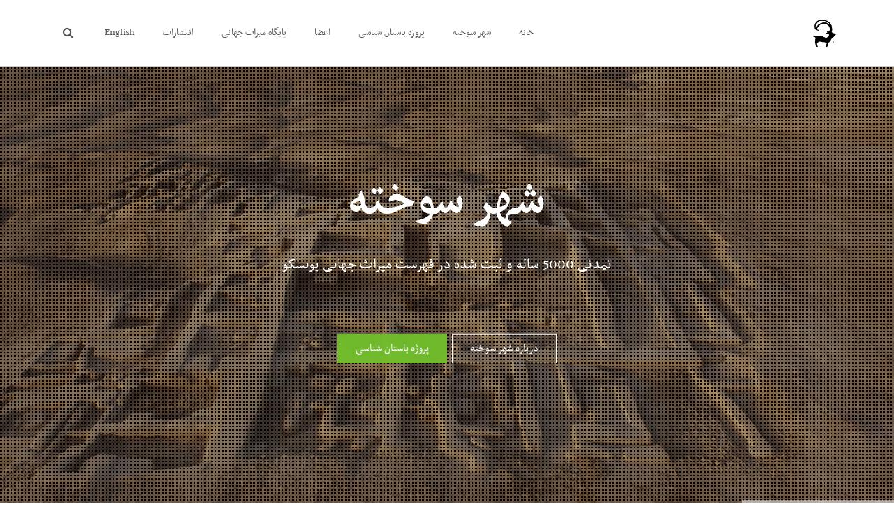

--- FILE ---
content_type: text/html; charset=utf-8
request_url: https://shahresokhta.ir/fa/
body_size: 9484
content:
<!DOCTYPE html>
<!--[if IE 8]>
<html lang="en" class="ie8"> <![endif]-->
<!--[if IE 9]>
<html lang="en" class="ie9"> <![endif]-->
<!--[if !IE]><!-->
<html lang="en"> <!--<![endif]-->
<head>
    <title>شهر سوخته</title>

     


    <!-- Meta -->
    <meta charset="utf-8">
    <meta name="viewport" content="width=device-width, initial-scale=1.0">
    <meta property="og:title" content="Shahr i Sokhta" />
    <meta property="og:type" content="atricle.research" />
    <meta property="og:url" content="http://shahresokhteh.com" />
    <meta property="og:image" content="http://shahresokhteh.com/pic/logo.png" />


    <meta name="description" content="Shahr i Sokhta شهر سوخته زابل   ">
    <meta name="author" content="http://bestdeveloper.ir">


    <!-- Favicon -->
    <link rel="shortcut icon" href="pic/logo.png?id=01">
    <base href="https://shahresokhta.ir/fa/">
    <!-- Web Fonts -->
 
    <!-- CSS Global Compulsory -->
    <link rel="stylesheet" href="../assets/plugins/bootstrap/css/bootstrap-rtl.min.css">
    <link rel="stylesheet" href="../assets/css/css-rtl/style-rtl.css">

    <!-- CSS Header and Footer -->
    <link rel="stylesheet" href="../assets/css/css-rtl/headers/header-v6-rtl.css">
    <link rel="stylesheet" href="../assets/css/css-rtl/footers/footer-v1-rtl.css">

    <!-- CSS Implementing Plugins -->
    <link rel="stylesheet" href="../assets/plugins/animate.css">
    <link rel="stylesheet" href="../assets/plugins/line-icons/line-icons.css">
    <link rel="stylesheet" href="../assets/plugins/font-awesome/css/font-awesome.min.css">
    <link rel="stylesheet" href="../assets/plugins/revolution-slider/rs-plugin/css/settings.css" type="text/css"
          media="screen">
    <!--[if lt IE 9]>
    <link rel="stylesheet" href="../assets/plugins/revolution-slider/rs-plugin/css/settings-ie8.css" type="text/css"
          media="screen"><![endif]-->

    <link rel="stylesheet" href="../assets/plugins/owl-carousel2/assets/owl.carousel.css">
    <!-- CSS Theme -->
    <link rel="stylesheet" href="../assets/css/css-rtl/theme-colors/default.css" id="style_color">
    <link rel="stylesheet" href="../assets/css/css-rtl/theme-skins/dark.css">
    <link rel="stylesheet" href="../assets/css/css-rtl/rtl.css">
    <link rel="stylesheet" href="../assets/css/faFont.css">


    <!-- CSS Customization -->
    <link rel="stylesheet" href="../assets/css/custom.css?id=v26">
</head>

<body class="header-fixed">
<div class="wrapper">
    <!--=== Header v6 ===-->
        <div class="header-v6 header-classic-white header-sticky header-border-bottom" style="border-bottom: 1px solid #ccc;">
        <!-- Navbar -->
        <div class="navbar mega-menu" role="navigation">
            <div class="container">
                <!-- Brand and toggle get grouped for better mobile display -->
                <div class="menu-container">
                    <button type="button" class="navbar-toggle" data-toggle="collapse"
                            data-target=".navbar-responsive-collapse">
                        <span class="sr-only">Toggle navigation</span>
                        <span class="icon-bar"></span>
                        <span class="icon-bar"></span>
                        <span class="icon-bar"></span>
                    </button>

                    <!-- Navbar Brand -->
                    <div class="navbar-brand">
                        <a href="Home">
                            <img class="shrink-logo" src="../pic/logo.png" alt="shahre sokhteh">
                        </a>
                    </div>
                    <!-- ENd Navbar Brand -->

                    <!-- Header Inner Right -->
                    <div class="header-inner-right">
                        <ul class="menu-icons-list">

                            <li class="menu-icons">
                                <i class="menu-icons-style search search-close search-btn fa fa-search"></i>

                                <div class="search-open">
                                    <input type="text" class="animated fadeIn form-control"
                                           placeholder="Start searching ...">
                                </div>
                            </li>
                        </ul>
                    </div>
                    <!-- End Header Inner Right -->
                </div>

                <!-- Collect the nav links, forms, and other content for toggling -->
                <div class="collapse navbar-collapse navbar-responsive-collapse">
                    <div class="menu-container">
                        <ul class="nav navbar-nav">

                             <li ><a href="Home" >خانه</a></li> <li  class="dropdown" ><a href="AboutUs"   class="dropdown-toggle" data-toggle="dropdown">شهر سوخته</a><ul class="dropdown-menu"> <li><a href="javascript:alert('coming soon');">نقشه شهر سوخته</a></li> <li><a href="Area">بخشهای شهر سوخته</a></li> <li><a href="Explain/12/Roads_to_Shahr_i_Sokhta">راه های شهر سوخته</a></li> <li><a href="Explain/13/Tourist_facilities">امکانات گردشگری</a></li> <li><a href="Explain/19/دانستنیهای_شهر_سوخته">دانستنیهای شهر سوخته</a></li> <li><a href="javascript:alert('بزودی');">تور مجازی</a></li></ul></li> <li  class="dropdown" ><a href="/Home#poa"   class="dropdown-toggle" data-toggle="dropdown">پروژه باستان شناسی</a><ul class="dropdown-menu"> <li><a href="Explain/2/">تاریخچه کاوش ها</a></li> <li><a href="Explain/4/">گروه های خارجی</a></li> <li><a href="Explain/3/">پروژه مطالعات میان رشته ای شهر سوخته</a></li></ul></li> <li  class="dropdown" ><a    class="dropdown-toggle" data-toggle="dropdown">اعضا</a><ul class="dropdown-menu"> <li><a href="IranianMembers">اعضای ایرانی</a></li> <li><a href="internationalMembers">اعضای خارجی</a></li></ul></li> <li  class="dropdown" ><a    class="dropdown-toggle" data-toggle="dropdown">پایگاه میراث جهانی</a><ul class="dropdown-menu"> <li><a href="Explain/14/Shahr_i_Sokhta_World_Heritage_Complex">تاریخچه تشکیل پایگاه</a></li> <li><a href="Explain/16/Management_structure">چهارچوب مدیریتی</a></li> <li><a href="Explain/15/Management_organization_goals">وظایف پایگاه</a></li> <li><a href="Explain/17/Director_of_Complex">مدیر مجتمع</a></li> <li><a href="Explain/18/Museum,_Laboratory_and_the_other_parts">موزه ، مجتمع و دیگر بخش ها</a></li></ul></li> <li ><a  >انتشارات</a></li> <li ><a href="../Home" >English</a></li>

                        </ul>
                    </div>
                </div>
                <!--/navbar-collapse-->
            </div>
        </div>
        <!-- End Navbar -->
    </div>
        <!--=== End Header v6 ===-->

    <!--=== Slider ===-->
    <div class="tp-banner-container">
        <div class="tp-banner">
            <ul>
                <!-- SLIDE -->
                <li class="revolution-mch-1" data-transition="fade" data-slotamount="5" data-masterspeed="1000"
                    data-title="Slide 1">
                    <!-- MAIN IMAGE -->
					                    <img src="pic/slider/slider_10832150825.jpg"   alt="shahr i sokhteh" data-bgfit="cover"
                         data-bgposition="center center" data-bgrepeat="no-repeat">

                    <!-- LAYER -->
                    <div class="tp-caption re-title-v1 sft start"
                         data-x="center"
                         data-hoffset="0"
                         data-y="100"
                         data-speed="1500"
                         data-start="500"
                         data-easing="Back.easeInOut"
                         data-endeasing="Power1.easeIn"
                         data-endspeed="300">
                        شهر سوخته
                    </div>
                    <!-- END LAYER -->

                    <!-- LAYER -->
                    <div class="tp-caption re-text-v1 sft"
                         data-x="center"
                         data-hoffset="0"
                         data-y="200"
                         data-speed="1400"
                         data-start="2000"
                         data-easing="Power4.easeOut"
                         data-endspeed="300"
                         data-endeasing="Power1.easeIn"
                         data-captionhidden="off"
                         style="z-index: 6">
                        تمدنی 5000 ساله و ثبت شده در فهرست میراث جهانی یونسکو
                    </div>
                    <!-- END LAYER -->

                    <!-- LAYER -->
                    <div class="tp-caption sft"
                         data-x="center"
                         data-hoffset="0"
                         data-y="320"
                         data-speed="1600"
                         data-start="2800"
                         data-easing="Power4.easeOut"
                         data-endspeed="300"
                         data-endeasing="Power1.easeIn"
                         data-captionhidden="off"
                         style="z-index: 6">
                        <a href="Explain/1/ABOUT_SHAHR_i_SOKHTEH" class="btn-u btn-u-lg re-btn-brd margin-right-5">درباره شهر سوخته</a>
                        <a href="#poa" class="btn-u btn-u-lg">پروژه باستان شناسی</a>
                    </div>
                    <!-- END LAYER -->
                </li>
                <!-- END SLIDE -->

                <!-- SLIDE -->
                <li class="revolution-mch-1" data-transition="fade" data-slotamount="5" data-masterspeed="1000"
                    data-title="Slide 2">
                    <!-- MAIN IMAGE -->
					                     <img src="pic/slider/slide_2.jpg"   alt="shahr i sokhteh" data-bgfit="cover"
                         data-bgposition="center center" data-bgrepeat="no-repeat">

                    <!-- LAYER -->
                    <div class="tp-caption re-title-v2 sft"
                         data-x="center"
                         data-hoffset="0"
                         data-y="100"
                         data-speed="1400"
                         data-start="1000"
                         data-easing="easeOutBack"
                         data-endspeed="300"
                         data-endeasing="easeInQuad"
                         data-captionhidden="off"
                         style="z-index: 6">
                        چشم شهر سوخته

                    </div>

                    <!-- LAYER -->
                    <div class="tp-caption re-text-v1 sft"
                         data-x="center"
                         data-hoffset="0"
                         data-y="150"
                         data-speed="1600"
                         data-start="2000"
                         data-easing="Power4.easeOut"
                         data-endspeed="300"
                         data-endeasing="Power1.easeIn"
                         data-captionhidden="off"
                         style="z-index: 6">
                       چشم مصنوعی شهر سوخته از گور 6705
                        <br>
                    </div>


                </li>
                <!-- END SLIDE -->

                <!-- SLIDE -->
                <li class="revolution-mch-1" data-transition="fade" data-slotamount="5" data-masterspeed="1000"
                    data-title="Slide 3">
                    <!-- MAIN IMAGE -->
						                 <img src="pic/slider/slider_30839300825.jpg"  alt="shahr i sokhteh" data-bgfit="cover"
                         data-bgposition="center center" data-bgrepeat="no-repeat">

                    <div class="tp-caption re-title-v2 sft start"
                         data-x="right"
                         data-hoffset="0"
                         data-y="150"
                         data-speed="1500"
                         data-start="500"
                         data-easing="Back.easeInOut"
                         data-endeasing="Power1.easeIn"
                         data-endspeed="300">
                        تماس با ما
                    </div>

                    <div class="tp-caption re-text-v1 sft"
                         data-x="right"
                         data-hoffset="0"
                         data-y="200"
                         data-speed="1500"
                         data-start="1500"
                         data-easing="Back.easeInOut"
                         data-endeasing="Power1.easeIn"
                         data-endspeed="300">
                        باقی مانده شهری از خشت <br>
                        ظهور یکی از نخستین جوامع پیچیده شرق فلات ایران
                    </div>


                    <!-- LAYER -->
                    <div class="tp-caption sft"
                         data-x="right"
                         data-hoffset="0"
                         data-y="320"
                         data-speed="1500"
                         data-start="2500"
                         data-easing="Power4.easeOut"
                         data-endspeed="300"
                         data-endeasing="Power1.easeIn"
                         data-captionhidden="off"
                         style="z-index: 6;color:#fff;font-size : 24px">
پست الکترونیک : h_moradi57@yahoo.com <br> 
						+98-9107437706 
                       
                    </div>
                </li>
                <!-- END SLIDE -->
				
				
				
								  <li class="revolution-mch-1" data-transition="fade" data-slotamount="5" data-masterspeed="1000"
                    data-title="Shahr i Sokhta">
                    <!-- MAIN IMAGE -->

                                        <img src="pic/slider/slider_40919490727.jpg"  alt="Shahr i Sokhta" data-bgfit="cover"
                         data-bgposition="center center" data-bgrepeat="no-repeat">

                    <div class="tp-caption re-title-v2 sft start"
                         data-x="20"
                         data-hoffset="0"
                         data-y="150"
                         data-speed="1500"
                         data-start="500"
                         data-easing="Back.easeInOut"
                         data-endeasing="Power1.easeIn"
                         data-endspeed="300">
                       جایی برای صلح و زندگی                    </div>

                    <div class="tp-caption re-text-v1 sft"
                         data-x="20"
                         data-hoffset="0"
                         data-y="200"
                         data-speed="1500"
                         data-start="1500"
                         data-easing="Back.easeInOut"
                         data-endeasing="Power1.easeIn"
                         data-endspeed="300">
                         کاوش در ساختمان شماره 33                    </div>
                </li>
				
				  				
				  <li class="revolution-mch-1" data-transition="fade" data-slotamount="5" data-masterspeed="1000"
                    data-title="Shahr i Sokhta">
                    <!-- MAIN IMAGE -->

                                        <img src="pic/slider/slider_51834150624.JPG"  alt="Shahr i Sokhta" data-bgfit="cover"
                         data-bgposition="center center" data-bgrepeat="no-repeat">

                    <div class="tp-caption re-title-v2 sft start"
                         data-x="20"
                         data-hoffset="0"
                         data-y="150"
                         data-speed="1500"
                         data-start="500"
                         data-easing="Back.easeInOut"
                         data-endeasing="Power1.easeIn"
                         data-endspeed="300">
                       جهان مردگان                    </div>

                    <div class="tp-caption re-text-v1 sft"
                         data-x="20"
                         data-hoffset="0"
                         data-y="200"
                         data-speed="1500"
                         data-start="1500"
                         data-easing="Back.easeInOut"
                         data-endeasing="Power1.easeIn"
                         data-endspeed="300">
                         هدایایی برای مردگان: جاده ای به بهشت                    </div>
                    <!-- LAYER -->
                  
                </li>
								
				
            </ul>
            <div class="tp-bannertimer tp-bottom"></div>
        </div>
    </div>
    <!--=== End Slider ===-->

	
		
	   <div class="content-sm content-sm bg-grey">
        <div class="container">
			
			
			
			
			
			<!-- Recent Works -->
			<div class="headline"><h2>گالری تصاویر</h2></div>
			<div class="row margin-bottom-60">
				
				<div class="col-md-3 col-sm-6">
					<div class="thumbnails thumbnail-style thumbnail-kenburn">
						<div class="thumbnail-img">
							<div class="overflow-hidden">
								<img class="img-responsive" src="pic/gall/12/shop_f_121033060318.jpg" alt="رمان کلوت: داستانی درباره شهرسوخته">
							</div>
							<a class="btn-more hover-effect" href="Gallery/12">ببینید +</a>
						</div>
						<div class="caption">
							<h3><a class="hover-effect" href="Gallery/12" style="color:#000">رمان کلوت: داستانی درباره شهرسوخته</a></h3>
							<p style="color: #000;font-weight: bold;text-align: justify;font-size: 14px;">رمان کلوت داستان مکاشفه یک باستان شناس در شهرسوخته سیستان برای یافتن دوباره عشق است. داستان، بیش از هر چیز مکاشفه این باستان¬شناس در باب عشق است که با سفری از خاک به افلاک و با مکاشفه ای در وجود خویش با سفر به جهان مردگان آغاز میشود.<br />
برای تهیه کتاب با شماره 09107437706 تماس بگیرید ( واتساپ و تماس عادی)</p>
						</div>
					</div>
				</div>
				 
				<div class="col-md-3 col-sm-6">
					<div class="thumbnails thumbnail-style thumbnail-kenburn">
						<div class="thumbnail-img">
							<div class="overflow-hidden">
								<img class="img-responsive" src="pic/gall/10/shop_f_101944140114.jpg" alt="انتشارات گروه باستان شناسی شهرسوخته درباره باستان شناسی و هنر جنوب شرق ایران">
							</div>
							<a class="btn-more hover-effect" href="Gallery/10">ببینید +</a>
						</div>
						<div class="caption">
							<h3><a class="hover-effect" href="Gallery/10" style="color:#000">انتشارات گروه باستان شناسی شهرسوخته درباره باستان شناسی و هنر جنوب شرق ایران</a></h3>
							<p style="color: #000;font-weight: bold;text-align: justify;font-size: 14px;">جدیدترین انتشارات گروه باستان شناسی شهرسوخته درباره باستان شناسی، هنر و تاریخ جنوب شرق ایران، استان سیستان و بلوچستان را می توانید در این بخش ملاحظه فرمایید. همه این انتشارات به زبان فارسی بوده و از طریق اینترنت و درگاه های فروش مجازی کتاب در دسترس علاقه مندان قرار دارد.</p>
						</div>
					</div>
				</div>
				 
				<div class="col-md-3 col-sm-6">
					<div class="thumbnails thumbnail-style thumbnail-kenburn">
						<div class="thumbnail-img">
							<div class="overflow-hidden">
								<img class="img-responsive" src="pic/gall/5/shop_f_51019270530.jpg" alt="انتشارات شهر سوخته">
							</div>
							<a class="btn-more hover-effect" href="Gallery/5">ببینید +</a>
						</div>
						<div class="caption">
							<h3><a class="hover-effect" href="Gallery/5" style="color:#000">انتشارات شهر سوخته</a></h3>
							<p style="color: #000;font-weight: bold;text-align: justify;font-size: 14px;">جدیدترین انتشارات گروه باستان شناسی شهرسوخته را می توانید در این بخش ببینید.  این کتابها جدیدترین نتایج کاوشها و پژوهشهای شهرسوخته هستند که از سال 2015 در شهرسوخته انجام گرفته است و حاوی مقالاتی به دو زبان انگلیسی و فارسی می باشند. مقالات تهیه شده در دو حوزه پژوهشهای میدانی و مطالعات میان رشته ای تدوین شده اند. در صورت علاقه برای تهیه هر کدام از کتابها می توانید با شماره تلفن 09107437706  تماس بگیرید یا در واتساپ پیام بگذارید.</p>
						</div>
					</div>
				</div>
				 				 
			</div>
			
			
		 
			
	<!-- Recent Works -->
			<div class="headline"><h2> آلبوم </h2></div>
			<div class="row margin-bottom-60">
				
				<div class="col-md-3 col-sm-6">
					<div class="thumbnails thumbnail-style thumbnail-kenburn">
						<div class="thumbnail-img">
							<div class="overflow-hidden">
								<img class="img-responsive" src="pic/gall/11/shop_f_111004330318.jpg" alt="کاوشهای فصل بیستم شهر سوخته اسفند 1401">
							</div>
							<a class="btn-more hover-effect" href="Gallery/11">ببینید +</a>
						</div>
						<div class="caption">
							<h3><a class="hover-effect" href="Gallery/11" style="color:#000">کاوشهای فصل بیستم شهر سوخته اسفند 1401</a></h3>
							<p style="color: #000;font-weight: bold;text-align: justify;font-size: 14px;">کاوشهای فصل بیستم شهر سوخته در اسفندماه 1401 به سرپرستی دکتر سید منصور سیدسجادی در کارگاه 20 انجام شد.</p>
						</div>
					</div>
				</div>
				 
				<div class="col-md-3 col-sm-6">
					<div class="thumbnails thumbnail-style thumbnail-kenburn">
						<div class="thumbnail-img">
							<div class="overflow-hidden">
								<img class="img-responsive" src="pic/gall/8/shop_f_81205120601.jpg" alt="شهرسوخته در اخبار">
							</div>
							<a class="btn-more hover-effect" href="Gallery/8">ببینید +</a>
						</div>
						<div class="caption">
							<h3><a class="hover-effect" href="Gallery/8" style="color:#000">شهرسوخته در اخبار</a></h3>
							<p style="color: #000;font-weight: bold;text-align: justify;font-size: 14px;">بازتاب کاوشهای شهرسوخته در روزنامه ها و خبرگزاری های معتبر ملی و بین المللی</p>
						</div>
					</div>
				</div>
				 
				<div class="col-md-3 col-sm-6">
					<div class="thumbnails thumbnail-style thumbnail-kenburn">
						<div class="thumbnail-img">
							<div class="overflow-hidden">
								<img class="img-responsive" src="pic/gall/7/shop_f_70930040727.jpg" alt="گزارش تصویری کاوشهای سال 1400 شهرسوخته">
							</div>
							<a class="btn-more hover-effect" href="Gallery/7">ببینید +</a>
						</div>
						<div class="caption">
							<h3><a class="hover-effect" href="Gallery/7" style="color:#000">گزارش تصویری کاوشهای سال 1400 شهرسوخته</a></h3>
							<p style="color: #000;font-weight: bold;text-align: justify;font-size: 14px;">کاوشهای شهرسوخته در سال 1400 در دو سه منطقه مسکونی شرقی (کارگاه 35) به سرپرستی حسین مرادی مسکونی شمالی (کارگاه 20) به سرپرستی سعید پارساییان و مسکونی مرکزی (کارگاه 33) به سرپرستی انریکو آسکالونه تحت هدایت دکتر سید منصور سید سجادی به انجام رسید.</p>
						</div>
					</div>
				</div>
				 
				<div class="col-md-3 col-sm-6">
					<div class="thumbnails thumbnail-style thumbnail-kenburn">
						<div class="thumbnail-img">
							<div class="overflow-hidden">
								<img class="img-responsive" src="pic/gall/6/shop_f_61030030530.jpg" alt="معرفی کاوشهای سال 1398شهرسوخته">
							</div>
							<a class="btn-more hover-effect" href="Gallery/6">ببینید +</a>
						</div>
						<div class="caption">
							<h3><a class="hover-effect" href="Gallery/6" style="color:#000">معرفی کاوشهای سال 1398شهرسوخته</a></h3>
							<p style="color: #000;font-weight: bold;text-align: justify;font-size: 14px;">کاوشهای گروه باستان شناسی شهرسوخته در سال 1398 در بخشهای مسکونی شرقی (کارگاه 35) و مسکونی مرکزی (کارگاه33) تحت نظر وزارت میراث فرهنگی صنایع دستی و گردشگری کشور  و با هدایت دکتر سیدمنصور سید سجادی به انجام رسید</p>
						</div>
					</div>
				</div>
				 				 
			</div>
			
			
			</div>
		</div>
			
	
	
    <div class=" content-sm">
        <div class="container">
            <div class="row">
                <div class="col-md-6">
                    <div class="responsive-video margin-bottom-30">
                        <video class="col-xs-12" controls autoplay loop>
                            <source src="../pic/mov.mp4" type="video/mp4">
                            Your browser does not support the video tag.
                        </video>

                    </div>
                </div>
                <div class="col-md-6">
                    <h2 class="title-v2">درباره شهر سوخته </h2>
                                        <p>شهر سوخته يكي از نمادهاي تمدن بزرگ دشت سيستان است. اين شهر باستاني كه يكي از عظيم ترين شهر هاي باستاني فلات ايران است در حقيقت آزمايشگاهي بزرگ در بياباني كوچك  شمرده مي شود. شهر سوخته نام تپه و یا در حقیقت  سلسله تپه های طبیعی بزرگی با ارتفاع بين 12 تا 18 متر از سطح زمين هاي اطراف خود است که در  56 كيلومتري راه بين زابل و زاهدان در استان سيستان و بلوچستان قرار گرفته است.</p>
                    <br>


                    <a href="Explain/1/ABOUT_SHAHR_i_SOKHTEH	" class="btn-u btn-brd btn-brd-hover btn-u-dark">ادامه</a>
                    <!--                    <a href="#" class="btn-u">Sections</a>-->
                </div>
            </div>
        </div>
    </div>

    <div class="content-sm bg-grey" id="poa">
        <div class="container">

            <div class="text-center margin-bottom-50">
                <h2 class="title-v2 title-center">پروژه باستان شناسی</h2>
                                <p class="space-lg-hor"></p>
            </div>

            <div class="row">

                
                    <div class="col-sm-4 ">

                        <div class="thumbnails-v1">
                            <div class="thumbnail-img">
                                <img class="img-responsive"
                                     src="../pic/content/20180328/exp_21034200329.jpg"
                                     alt="تاریخچه کاوشهای شهر سوخته">
                            </div>
                            <div class="caption">
                                <h3><a href="Explain/2/ ">تاریخچه کاوشهای شهر سوخته</a></h3>

                                <p>سر اورل اشتاين در سالهاي 1915 و 1916 میلادی دشت سيستان را بررسی باستان شناسي نمود و در شناسايي و معرفي بسياري از آثار تاريخي اين منطقه گام های بلندی برداشته است، در سال 1925 میلادی باستان شناس آلماني ارنست هرتسفلد از سيستان و آثار تاريخي آن به ويژه كوه خواجه بازديد كرد.</p>

                                <p><a class="read-more" href="Explain/2/ ">ادامه مطلب</a></p>
                            </div>
                        </div>
                    </div>

                    
                    <div class="col-sm-4 ">

                        <div class="thumbnails-v1">
                            <div class="thumbnail-img">
                                <img class="img-responsive"
                                     src="../pic/content/20180328/exp_31209120331.jpg"
                                     alt="مطالعات میان رشته ای در شهر سوخته">
                            </div>
                            <div class="caption">
                                <h3><a href="Explain/3/ ">مطالعات میان رشته ای در شهر سوخته</a></h3>

                                <p>مطالعات میان رشته ای در شهرسوخته از دیرباز اهمیت و ارزش والایی در مطالعات باستان شناسی این محوطه بزرگ و مهم در شرق فلات ایران داشته است. این پژوهشهای دامنه دار و گسترده عمدتا بر موارد زیر متمرکز بوده است:</p>

                                <p><a class="read-more" href="Explain/3/ ">ادامه مطلب</a></p>
                            </div>
                        </div>
                    </div>

                    
                    <div class="col-sm-4 ">

                        <div class="thumbnails-v1">
                            <div class="thumbnail-img">
                                <img class="img-responsive"
                                     src="../pic/content/20180328/exp_41051460329.jpg"
                                     alt="گروه های بین المللی در شهر سوخته">
                            </div>
                            <div class="caption">
                                <h3><a href="Explain/4/ ">گروه های بین المللی در شهر سوخته</a></h3>

                                <p>سابقه حضور گروه های خارجی در کاوشهای پس از انقلاب شهر سوخته به سالهای 1378 و 1379 باز می گردد که در این سالها نخستین متخصصان میان رشته ای در حوزه گیاه شناسی جهت مطالعه بقایای به دست امده از کاوشهای گروه ایرانی در محوطه باستانی شهر سوخته حاضر شدند.</p>

                                <p><a class="read-more" href="Explain/4/ ">ادامه مطلب</a></p>
                            </div>
                        </div>
                    </div>

                    

            </div>

        </div>
    </div>

    <div class="parallax-counter-v1 parallaxBg" style="background: url('../pic/bg1.jpg') 0 50% fixed !important;">
        <div class="container">
            <h2 class="title-v2 title-light title-center">اطلاعات و فعالیت  ها</h2>
<!--
            <p class="space-xlg-hor text-center color-light">Shahr i Sokhta is one of the largest and richest Bronze
                Age sites is located in the southeast of Iran Shahr i Sokhta (the Burnt City) spans in an area of more
                than 150 hectares and it has been attracting archeologists for almost a century.</p>
--->
            <div class="margin-bottom-40"></div>

            <div class="row margin-bottom-10">
                <div class="col-sm-3 col-xs-6 md-margin-bottom-10">
                    <div class="counters">
                        <h4>بیش از </h4>
                        <span class="counter">5000</span>
                        <h4>سال تمدن</h4>
                    </div>
                </div>
                <div class="col-sm-3 col-xs-6 md-margin-bottom-10">
                    <div class="counters">
                        <h4>&nbsp;</h4>
                        <span class="counter">30</span>
                        <h4>فصل کاووش</h4>
                    </div>
                </div>
                <div class="col-sm-3 col-xs-6">
                    <div class="counters">
                        <h4>بیش از </h4>
                        <span class="counter">25000</span>
                        <h4> شی کشف شده</h4>
                    </div>
                </div>
                <div class="col-sm-3 col-xs-6">
                    <div class="counters">
                        <h4>بیش از</h4>
                        <span class="counter">100</span>
                        <h4>عضو دائم و موقت</h4>
                    </div>
                </div>
            </div>
        </div>
    </div>

 
	
	
    <!-- Publications -->
			  <div class="content-sm content-sm  ">
        <div class="container">
			
			
			
			
			
			
            <div class="row">
                <div class="col-md-6 md-margin-bottom-40">
                    <h2 class="title-v2">انتشارات</h2>
                                        <p>انتشارات</p><br>
                   
                    <a href="News/5/" class="btn-u">منابع</a>
                </div>
                <div class="col-md-6">
                    <img class="img-responsive"
                         src="../pic/content/20180328/exp_51044130330.jpg"
                         alt="Shahr i Sokhta Publisher">
                </div>
            </div>
        </div>
    </div>

    <!-- Gallery -->
    <div class="content-sm">
        <div class="container">
            <div class="row">
                <div class="col-xs-12">
                    <!-- Recent Works -->
                    <div class="owl-carousel-v1 owl-work-v1 margin-bottom-40">
                        <div class=""><h2 class="title-v2">بخش های شهر سوخته</h2>

                            <div class="owl-navigation">
                                <div class="customNavigation">
                                    <a class="owl-btn prev-v2"><i class="fa fa-angle-left"></i></a>
                                    <a class="owl-btn next-v2"><i class="fa fa-angle-right"></i></a>
                                </div>
                            </div>
                            <!--/navigation-->
                        </div>

                        <div class="owl-recent-works-v1">

                            <!-- Eastern residential area of Shahr i Sokhta -->
                            <div class="item">
                                <a href="Explain/7/THE_EASTERN_RESIDENTIAL_AREA">
                                    <em class="overflow-hidden">
                                        <img class="img-responsive" src="../pic/gallery/p1.jpg"
                                             alt="Eastern residential area of Shahr i Sokhta">
                                    </em>
							<span>
								<strong>منطقه مسکونی شرقی</strong>

							</span>
                                </a>
                            </div>

 
							
							                           <!-- Eastern residential area of Shahr i Sokhta -->
                          

 <!-- burnt bulding -->
                            <div class="item">
                                <a href="Explain/6/THE_BURNT_BUILDING">
                                    <em class="overflow-hidden">
                                        <img class="img-responsive" src="../pic/gallery/p2.jpg"
                                             alt="burnt bulding of Shahr i Sokhta">
                                    </em>
							<span>
								<strong>کاخ سوخته</strong>

							</span>
                                </a>
                            </div>

                            <!-- building no. 26 -->
                            <div class="item">
                                <a href="Explain/8/Area_No_26">
                                    <em class="overflow-hidden">
                                        <img class="img-responsive" src="../pic/gallery/p4.jpg"
                                             alt="building no. 26  of Shahr i Sokhta">
                                    </em>
							<span>
								<strong>ساختمان شماره 26</strong>
 							</span>
                                </a>
                            </div>

                            <!-- building no. 1 -->
                            <div class="item">
                                <a href="Explain/10/Excavations_of_the_Monumental_Area_buildings">
                                    <em class="overflow-hidden">
                                        <img class="img-responsive" src="../pic/gallery/p6.jpg"
                                             alt="building no. 1  of Shahr i Sokhta">
                                    </em>
							<span>
								<strong>ساختمان شماره 1</strong>

							</span>
                                </a>
                            </div>

                            <!-- building no. 20 -->
                            <div class="item">
                                <a href="Explain/9/Building_no_20">
                                    <em class="overflow-hidden">
                                        <img class="img-responsive" src="../pic/gallery/p7.jpg"
                                             alt="building no.20 of Shahr i Sokhta">
                                    </em>
							<span>
								<strong>ساختمان شماره 20</strong>
 							</span>
                                </a>
                            </div>

                            <!-- Grave Yard -->
                            <div class="item">
                                <a href="Explain/11/NECROPOLIS">
                                    <em class="overflow-hidden">
                                        <img class="img-responsive" src="../pic/gallery/p9.jpg"
                                             alt="Grave Yard of Shahr i Sokhta">
                                    </em>
							<span>
								<strong>گورستان </strong>
							</span>
                                </a>
                            </div>
							
							  <div class="item">
                                <a href="Explain/20/ساختمان_شماره_33">
                                    <em class="overflow-hidden">
                                        <img class="img-responsive" src="../pic/files/Area%2033_2.JPG"
                                             alt="ساختمان شماره 33 شهر سوخته">
                                    </em>
							<span>
								<strong>ساختمان شماره 33</strong>

							</span>
                                </a>
                            </div>

                        </div>
                    </div>
                    <!-- End Recent Works -->
                </div>
            </div>
        </div>
    </div>

    <!-- Members -->
    <div class="container team-v1 content-sm" id="membresArea">
        <div class="margin-bottom-40 text-center">
            <h2 class="title-v2 title-center">اعضای همکار ما</h2>

            <p></p>
        </div>

        <ul class="list-unstyled row">

            <li class="col-sm-3 col-xs-6 md-margin-bottom-30" style="    max-height: 200px;">
                <div class="team-img">
                    <img class="img-responsive" src="../pic/team/a1.jpg" alt="">
                    <ul>
                        <!-- <li><a href="#"><i class="icon-custom icon-sm rounded-x fa fa-twitter"></i></a></li>
                         <li><a href="#"><i class="icon-custom icon-sm rounded-x fa fa-facebook"></i></a></li>
                         <li><a href="#"><i class="icon-custom icon-sm rounded-x fa fa-google-plus"></i></a></li> -->
                    </ul>
                </div>
                 <a href="IranianMembers" target="_blank">      <h3>سید منصور سید سجادی</h3> </a>
                <h4>/دکترای باستان شناسی </h4>

                <p>سرپرست کاوش های شهر سوخته</p>
            </li>

            <li class="col-sm-3 col-xs-6 md-margin-bottom-30">
                <div class="team-img">
                    <img class="img-responsive" src="../pic/team/a3.jpg" alt="">
                    <ul>
                        <!-- <li><a href="#"><i class="icon-custom icon-sm rounded-x fa fa-twitter"></i></a></li>
                       <li><a href="#"><i class="icon-custom icon-sm rounded-x fa fa-facebook"></i></a></li>
                       <li><a href="#"><i class="icon-custom icon-sm rounded-x fa fa-google-plus"></i></a></li> -->
                    </ul>
                </div>
				<a href="IranianMembers" target="_blank">      <h3>حسین مرادی</h3> </a>
                <h4>/ دکترای باستان شناسی</h4>

                <p>مسئول کاوش های منطقه مسکونی</p>
            </li>
            <li class="col-sm-3 col-xs-6 md-margin-bottom-30">
                <div class="team-img">
                    <img class="img-responsive" src="../pic/team/a2.jpg" alt="">
                    <ul>
                        <!-- <li><a href="#"><i class="icon-custom icon-sm rounded-x fa fa-twitter"></i></a></li>
                        <li><a href="#"><i class="icon-custom icon-sm rounded-x fa fa-facebook"></i></a></li>
                        <li><a href="#"><i class="icon-custom icon-sm rounded-x fa fa-google-plus"></i></a></li> -->
                    </ul>
                </div>
				<a href="IranianMembers" target="_blank">      <h3>رجب محمد ضروری</h3> </a>
                <h4></h4>

                <p>مسئول کاوش های بخش گورستان</p>
            </li>
            <li class="col-sm-3 col-xs-6">
                <div class="team-img">
                    <img class="img-responsive" src="../pic/team/a4.jpg" alt="">
                    <ul>
                        <!-- <li><a href="#"><i class="icon-custom icon-sm rounded-x fa fa-twitter"></i></a></li>
                        <li><a href="#"><i class="icon-custom icon-sm rounded-x fa fa-facebook"></i></a></li>
                        <li><a href="#"><i class="icon-custom icon-sm rounded-x fa fa-google-plus"></i></a></li> -->
                    </ul>
                </div>
				<a>    <h3>حسین سرحدی دادیان</h3> </a>
                <h4>/ دانشیار باستان شناسی , دانشگاه زابل</h4>

                <p>مسئول بخش اطلاعات دیجیتالی و پایگاه داده های شهر سوخته</p>
            </li>


        </ul>
    </div>

    <!-- Sponser -->
    <div class="container">
        <div class="container content job-partners">
            <div class="title-box-v2">
                <h2>حامیان ما</h2>
            </div>
            <ul class="list-inline our-clients" id="effect-2">
                <li>
                    <figure>
                        <img src="../pic/logo/3.jpg" alt="">

                        <div class="img-hover">

                        </div>
                    </figure>
                </li>
                <li>
                    <figure>
                        <img src="../pic/logo/2.jpg" alt="">

                        <div class="img-hover">

                        </div>
                    </figure>
                </li>
                <li>
                    <figure>
                        <img src="../pic/logo/1.jpg" alt="">

                        <div class="img-hover">

                        </div>
                    </figure>
                </li>
                <li>
                    <figure>
                        <img src="../pic/logo/4.jpg" alt="">

                        <div class="img-hover">

                        </div>
                    </figure>
                </li>
            </ul>
        </div>
    </div>


    <!-- Find Us
    <div class="bg-grey content-sm">
        <div class="container text-center">
            <h2 class="title-v2 title-center">FIND MORE ABOUT US</h2>

            <p class="space-lg-hor">If you are going to use a passage of Lorem Ipsum, you need to be sure there isn't
                anything embarrassing hidden in the middle of text. All the Lorem Ipsum generators on the Internet tend
                to repeat predefined chunks as necessary, making this the first true generator on the Internet.</p><br>
            <a href="#" class="btn-u btn-brd btn-brd-hover btn-u-dark">Roads</a>
            <a href="#" class="btn-u">Map</a>
        </div>
    </div>
-->
    <!--=== Footer Version 1 ===-->
        <div class="footer-v1">
        <div class="footer">
            <div class="container">
                <div class="row">
                    <!-- About -->
                    <div class="col-md-3 md-margin-bottom-40">
                        <a href="Home"><img id="logo-footer" class="footer-logo"
                                            src="../pic/logo.png" alt="Shahr E Sokhteh"></a>

                        <p>شهر سوخته يكي از نمادهاي تمدن بزرگ دشت سيستان است. اين شهر باستاني كه يكي از عظيم ترين شهر هاي باستاني فلات ايران است در حقيقت آزمايشگاهي بزرگ در بياباني كوچك  شمرده مي شود. شهر سوخته نام تپه و یا در حقیقت  سلسله تپه های طبیعی بزرگی با ارتفاع بين 12 تا 18 متر از سطح زمين هاي اطراف خود است که در  56 كيلومتري راه بين زابل و زاهدان در استان سيستان و بلوچستان قرار گرفته است</p>
                    </div>
                    <!--/col-md-3-->
                    <!-- End About -->

                    <!-- Latest -->
                    <div class="col-md-3 md-margin-bottom-40">
                        <div class="posts">
                            <div class="headline"><h2>آخرین اخبار</h2></div>
                            <ul class="list-unstyled latest-list">
                                

                            </ul>
                        </div>
                    </div>
                    <!--/col-md-3-->
                    <!-- End Latest -->

                    <!-- Link List -->
                    <div class="col-md-3 md-margin-bottom-40">
                        <div class="headline"><h2>دسترسی سریع</h2></div>
                        <ul class="list-unstyled link-list">

                                                            <li><a href="Home">خانه</a><i
                                        class="fa fa-angle-right"></i></li>
                                                            <li><a href="AboutUs">شهر سوخته</a><i
                                        class="fa fa-angle-right"></i></li>
                                                            <li><a href="/Home#poa">پروژه باستان شناسی</a><i
                                        class="fa fa-angle-right"></i></li>
                                                            <li><a href="">اعضا</a><i
                                        class="fa fa-angle-right"></i></li>
                                                            <li><a href="">پایگاه میراث جهانی</a><i
                                        class="fa fa-angle-right"></i></li>
                                                            <li><a href="">انتشارات</a><i
                                        class="fa fa-angle-right"></i></li>
                                                            <li><a href="../Home">English</a><i
                                        class="fa fa-angle-right"></i></li>
                            

                        </ul>
                    </div>
                    <!--/col-md-3-->
                    <!-- End Link List -->

                    <!-- Address -->
                    <div class="col-md-3 map-img md-margin-bottom-40">
                        <div class="headline"><h2>تماس با ما</h2></div>
                        <address class="md-margin-bottom-40">
                      
                            Email: <a href="mailto:info@shahresokhteh.com" class="">info@shahresokhteh.com</a>
							    <BR> <BR> <BR> <BR> &nbsp;
                        </address>
                    </div>
                    <!--/col-md-3-->
                    <!-- End Address -->
                </div>
            </div>
        </div>
        <!--/footer-->

        <div class="copyright">
            <div class="container">
                <div class="row">
                    <div class="col-md-6">
                        <p> 2017-2018 &copy; All Rights Reserved. Develop By <a href="#">BestDeveloper.ir</a> </p>
                    </div>

                    <!-- Social Links -->
                    <div class="col-md-6">
                        <ul class="footer-socials list-inline">
                            <li>
                                <a href="#" class="tooltips" data-toggle="tooltip" data-placement="top" title=""
                                   data-original-title="Facebook">
                                    <i class="fa fa-facebook"></i>
                                </a>
                            </li>
                            <li>
                                <a href="#" class="tooltips" data-toggle="tooltip" data-placement="top" title=""
                                   data-original-title="Skype">
                                    <i class="fa fa-skype"></i>
                                </a>
                            </li>
                            <li>
                                <a href="#" class="tooltips" data-toggle="tooltip" data-placement="top" title=""
                                   data-original-title="Google Plus">
                                    <i class="fa fa-google-plus"></i>
                                </a>
                            </li>
                            <li>
                                <a href="#" class="tooltips" data-toggle="tooltip" data-placement="top" title=""
                                   data-original-title="Linkedin">
                                    <i class="fa fa-linkedin"></i>
                                </a>
                            </li>
                            <li>
                                <a href="#" class="tooltips" data-toggle="tooltip" data-placement="top" title=""
                                   data-original-title="Pinterest">
                                    <i class="fa fa-pinterest"></i>
                                </a>
                            </li>
                            <li>
                                <a href="#" class="tooltips" data-toggle="tooltip" data-placement="top" title=""
                                   data-original-title="Twitter">
                                    <i class="fa fa-twitter"></i>
                                </a>
                            </li>
                            <li>
                                <a href="#" class="tooltips" data-toggle="tooltip" data-placement="top" title=""
                                   data-original-title="Dribbble">
                                    <i class="fa fa-dribbble"></i>
                                </a>
                            </li>
                        </ul>
                    </div>
                    <!-- End Social Links -->
                </div>
            </div>
        </div>
        <!--/copyright-->
    </div>
        <!--=== End Footer Version 1 ===-->
</div>
<!--/wrapper-->


<!-- JS Global Compulsory -->
<script type="text/javascript" src="../assets/plugins/jquery/jquery.min.js"></script>
<script type="text/javascript" src="../assets/plugins/jquery/jquery-migrate.min.js"></script>
<script type="text/javascript" src="../assets/plugins/bootstrap/js/bootstrap.min.js"></script>
<!-- JS Implementing Plugins -->
<script type="text/javascript" src="../assets/plugins/back-to-top.js"></script>
<script type="text/javascript" src="../assets/plugins/smoothScroll.js"></script>
<script type="text/javascript" src="../assets/plugins/jquery.parallax.js"></script>
<script type="text/javascript" src="../assets/plugins/counter/waypoints.min.js"></script>
<script type="text/javascript" src="../assets/plugins/counter/jquery.counterup.min.js"></script>

<script type="text/javascript" src="../assets/plugins/owl-carousel2/owl.carousel.min.js"></script>


<script type="text/javascript"
        src="../assets/plugins/revolution-slider/rs-plugin/js/jquery.themepunch.tools.min.js"></script>
<script type="text/javascript"
        src="../assets/plugins/revolution-slider/rs-plugin/js/jquery.themepunch.revolution.min.js"></script>
<!-- JS Customization -->
<script type="text/javascript" src="../assets/js/custom.js"></script>
<!-- JS Page Level -->
<script type="text/javascript" src="../assets/js/plugins/owl-carousel-rtl.js"></script>
<script type="text/javascript" src="../assets/js/plugins/owl-recent-works-rtl.js"></script>
<script type="text/javascript" src="../assets/js/app.js"></script>
<script type="text/javascript" src="../assets/js/plugins/revolution-slider.js"></script>
<script type="text/javascript">
    jQuery(document).ready(function () {
        App.init();
        App.initCounter();
        App.initParallaxBg();
        RevolutionSlider.initRSfullScreenOffset();
        OwlRecentWorks.initOwlRecentWorksV2();
    });
</script>
<!--[if lt IE 9]>
<script src="../assets/plugins/respond.js"></script>
<script src="../assets/plugins/html5shiv.js"></script>
<script src="../assets/plugins/placeholder-IE-fixes.js"></script>
<![endif]-->

</body>
</html>


--- FILE ---
content_type: text/css
request_url: https://shahresokhta.ir/assets/css/css-rtl/headers/header-v6-rtl.css
body_size: 5041
content:
/*----------------------------------------------------------------------

[-----*** TABLE OF CONTENT ***-----]

1. Header - Navbar
2. Header - Menu Inner Right Style
3. Header - Responsive Navbar Style
4. Header - Submenu
5. Header - Mega Menu
6. Header - Fixed
7. Header - Border Bottom Style Option
8. Header - White Transparent Background Option
9. Header - Dark Transparent Background Option
10. Header - Dark On Scroll Option
11. Header - Dark Search Option
12. Header - Dark Dropdown Background Option
13. Header - Dark Responsive Navbar Option
14. Header - Classic White Option
15. Header - Classic Dark Option


[--- HEADER STYLE CLASSES --]

1. header-v6
2. header-border-bottom
3. header-white-transparent
4. header-dark-transparent
5. header-dark-scroll
6. header-dark-search
7. header-dark-dropdown
8. header-dark-res-nav
9. header-dark-classic-white
10. header-dark-classic-dark
-----------------------------------------------------------------------*/


/*--------------------------------------------------
	[1. Header - Navbar]
----------------------------------------------------*/

/*Header v6*/
.header-v6 {
	z-index: 99;
	position: relative;
}

@media (max-width: 991px) {
	.header-v6 {
		position: static;
	}
}

/*Containers
------------------------------------*/
@media (min-width: 768px) and (max-width: 991px) {
  	.header-v6 .menu-container {
	    width: 750px;
  	}
}

@media (max-width: 991px) {
	.header-v6 .menu-container:before,
	.header-v6 .menu-container:after {
		content: " ";
		display: table;
	}

	.header-v6 .menu-container:after {
		clear: both;
	}

    .header-v6 .menu-container {
		margin-right: auto;
		margin-left: auto;
		padding-right: 15px;
		padding-left: 15px;
	}
	
	.header-v6 > .navbar > .container {
		width: inherit;
		margin-right: 0;
		margin-left: 0;
		padding-right: 0;
    	padding-left: 0;
    }
	
	.header-v6 > .navbar > .container > .navbar-header,
	.header-v6 > .navbar > .container > .navbar-collapse {
	  	margin-right: 0;
	  	margin-left: 0;
	}
}

/*Navbar*/
.header-v6 .navbar {
	border: none;
	margin-bottom: 0;
}

/*Navbar Brand*/
.header-v6 .navbar-brand {
	height: 93px;
	max-height: 93px;
	line-height: 65px;
}

.header-v6 .navbar-brand img {
	width: auto;
	height: auto;
	max-width: 100%;
	max-height: 100%;
	display: inline-block;
	vertical-align: middle;
}

.header-v6 .navbar-brand img.shrink-logo {
	display: none;
}

.header-v6 .navbar-brand img.default-logo {
	display: inherit;
}

/*Media Queries*/
@media (max-width: 991px) {
	.header-v6 .navbar-brand {
		padding-top: 20px;
	}

	.header-v6 .navbar-brand img.shrink-logo {
		display: inherit;
	}

	.header-v6 .navbar-brand img.default-logo {
		display: none;
	}
}

/*Navbar Toggle*/
.header-v6 .navbar-toggle {
	border: none;
	margin: 31px 15px 31px 0;
}

.header-v6 .navbar-toggle .icon-bar {
	height: 1px;
	width: 20px;
	font-size: 20px;
	background: #555;
	margin-bottom: 5px;
}

.header-v6 .navbar-toggle .icon-bar:last-child {
	margin-bottom: 0;
}

.header-v6 .navbar-toggle,
.header-v6 .navbar-toggle:hover, 
.header-v6 .navbar-toggle:focus {
	background: inherit;
}

/*Navbar Collapse*/
.header-v6 .navbar-collapse {
	position: relative;
}

/*Navbar Menu*/
.header-v6 .navbar-nav > li > a {
	color: #fff;
	font-size: 13px;
	font-weight: 400;
	letter-spacing: 1px;
	text-transform: uppercase;
}

.header-v6 .nav > li > a:hover,
.header-v6 .nav > li > a:focus {
	background: inherit;
}

@media (min-width: 992px) {
	.header-v6 .navbar-nav {
		float: left;
	}	
}


/*--------------------------------------------------
	[2. Header - Menu Inner Right Style]
----------------------------------------------------*/

/*Menu Inner Right
------------------------------------*/
.header-v6 .header-inner-right {
	float: left;
	z-index: 999;
	margin-right: -20px;
	position: relative;
}

@media (max-width: 350px) {
	.header-v6 .header-inner-right {
		display: none;
	}
}

.header-v6 .menu-icons-list {
	margin: 0;
	list-style: none;
}

.header-v6 li.menu-icons {
	position: relative;
	display: inline-block;
}

.header-v6 li.menu-icons:first-child {
	padding-left: 15px;
}

.header-v6 li.menu-icons i.menu-icons-style {
	color: #fff;
	width: 25px;
	cursor: pointer;
	font-size: 16px;
	line-height: 94px;
	text-align: center;
	display: inline-block;
}

.header-v6 li.menu-icons span.badge {
	top: 28px;
	right: 12px;
	color: #fff;
	width: 18px;
	height: 18px;
	padding: 4px;
	display: block;
	font-size: 11px;
	text-align: center;
	position: absolute;
	background: #72c02c;
	display: inline-block;
	border-radius: 50% !important;
}

/*Shopping Cart*/
.header-v6 .shopping-cart .shopping-cart-open {
	left: 0;
	top: 94px;
	padding: 15px;
	display: none;
	min-width: 250px;
	background: #fff;
	position: absolute;
	border: 1px solid #e7e7e7;
	border-top: 2px solid #72c02c;
}

.header-v6 .shopping-cart:hover .shopping-cart-open {
	display: block;
}

.header-v6 .shopping-cart-open span.shc-title {
	color: #444;
	display: block;
	font-size: 12px;
	margin-bottom: 15px;
	padding-bottom: 10px;
	text-transform: uppercase;
	border-bottom: 1px solid #e7e7e7;
}

.header-v6 .shopping-cart-open span.shc-total {
	color: #444;
	float: left;
	font-size: 12px;
	margin-top: 6px;
	text-transform: uppercase;
}

.header-v6 .shopping-cart-open span.shc-total strong {
	padding-right: 3px;
}

.header-v6 .shopping-cart-open .btn-u {
	padding: 4px 12px;
}

/*Search Box
------------------------------------*/
.header-v6 .search-open {
	top: 0;
	left: 0; 
	width: 100%; 
	z-index: 99;
	height: auto;
	display: none;
	padding: 10px;
	position: fixed;
	background: #fff;
}

.header-v6 .search-open .form-control {
	color: #555;
	border: none;
	height: 75px;
	font-size: 33px;
	font-weight: 200;
	box-shadow: none;
	background: #fff;
	padding: 0 87% 0 14%;
	text-transform: uppercase;
	font-family: 'Open Sans', sans-serif;
}

@media (max-width: 768px) {
	.header-v6 .search-open .form-control {
		font-size: 20px;
	}
}

@media (max-width: 991px) {
	.header-v6 .search-open .form-control {
		padding: 0 5% 0 28%;
	}
}

.header-v6 .search-open .form-control::-moz-placeholder {
	color: #555;
}
.header-v6 .search-open .form-control:-ms-input-placeholder {
	color: #555;
}
.header-v6 .search-open .form-control::-webkit-input-placeholder {
	color: #555;
}

.header-v6 .search-open .form-control:hover,
.header-v6 .search-open .form-control:active,
.header-v6 .search-open .form-control:focus {
	border: none;
	box-shadow: none;
}

.header-v6 .search-close {
	z-index: 999;
	position: relative;
}

.header-v6 li.menu-icons i.search-btn {	
	color: #fff;
}

.header-v6 li.menu-icons i.fa-times {
	color: #444;
}


/*--------------------------------------------------
	[3. Header - Responsive Navbar Style]
----------------------------------------------------*/

/*Responsive Navbar*/
@media (max-width: 991px) {
	/*Responsive code for max-width: 991px*/
    .header-v6 .navbar-header {
        float: none;
    }
    
    .header-v6 .navbar-toggle {
        display: block;
    }
    
    .header-v6 .navbar-collapse {
		border-color: #eee;
    	border-bottom: 1px solid #eee;
    }

    .header-v6 .navbar-collapse.collapse {
        display: none !important;
    }
    
    .header-v6 .navbar-collapse.collapse.in {
        display: block !important;
  		overflow-y: auto !important;
    }
    
    .header-v6 .navbar-nav {
        margin: 0;
        float: none !important;
    }

    .header-v6 .navbar-nav > li {
        float: none;
    }
    
    .header-v6 .navbar-nav > li > a {
        padding-top: 30px;
        padding-bottom: 40px;
    }

    /*Navbar Nav*/
    .header-v6 .navbar-nav > li > a {
    	color: #444;
    }

    /*Pull Right*/
    .header-v6 .dropdown-menu.pull-right {
		float: none !important;
	}

	/*Dropdown Menu Slide Down Effect*/
	.header-v6 .navbar-nav .open .dropdown-menu {
		border: 0;
		float: none;
		width: auto;
		margin-top: 0;
		position: static;
		box-shadow: none;
		background-color: transparent;
	}

	.header-v6 .navbar-nav .open .dropdown-menu > li > a,
	.header-v6 .navbar-nav .open .dropdown-menu .dropdown-header {
		padding: 5px 25px 5px 15px;
	}
	
	.header-v6 .navbar-nav .open .dropdown-menu > li > a {
		line-height: 20px;
	}
	
	.header-v6 .navbar-nav .open .dropdown-menu > li > a:hover,
	.header-v6 .navbar-nav .open .dropdown-menu > li > a:focus {
		background-image: none;
	}

	.header-v6 .navbar-nav .open .dropdown-menu > li > a {
		color: #777;
	}

	.header-v6 .navbar-nav .open .dropdown-menu > li > a:hover,
	.header-v6 .navbar-nav .open .dropdown-menu > li > a:focus {
		color: #72c02c;
		background-color: transparent;
	}
	
	.header-v6 .navbar-nav .open .dropdown-menu > .active > a,
	.header-v6 .navbar-nav .open .dropdown-menu > .active > a:hover,
	.header-v6 .navbar-nav .open .dropdown-menu > .active > a:focus {
		color: #72c02c;
		background-color: transparent;
	}
	
	.header-v6 .navbar-nav .open .dropdown-menu > .disabled > a,
	.header-v6 .navbar-nav .open .dropdown-menu > .disabled > a:hover,
	.header-v6 .navbar-nav .open .dropdown-menu > .disabled > a:focus {
		color: #72c02c;
		background-color: transparent;
	}	

	.header-v6 .dropdown-menu.no-bottom-space {
		padding-bottom: 0;
	}

  	/*Design for max-width: 991px*/
  	.header-v6 .navbar-collapse,
	.header-v6 .navbar-collapse .container {
		padding-right: 0 !important;
		padding-left: 0 !important;
	}

	.header-v6 .navbar-nav > li > a {
		font-size: 14px;
		padding: 12px 5px;
	}

	.header-v6 .navbar-nav > li a {
		border-bottom: none;
		border-top: 1px solid #eee;
	}	

	.header-v6 .navbar-nav > li:first-child > a {
		border-top: transparent;
	}

	.header-v6 .navbar-nav > li > a:hover {
		color: #72c02c;
	}

	.header-v6 .navbar-nav > .open > a,
	.header-v6 .navbar-nav > .open > a:hover,
	.header-v6 .navbar-nav > .open > a:focus {
		color: #555;
		background: inherit;
	}

	.header-v6 .navbar-nav > .active > a,
	.header-v6 .navbar-nav > .active > a:hover,
	.header-v6 .navbar-nav > .active > a:focus {
		background: inherit;
		color: #72c02c !important;	
	}

	.header-v6 .dropdown .dropdown-submenu > a { 
		font-size: 13px;
		color: #555 !important;
		text-transform: uppercase;
	}
}

@media (min-width: 992px) {	
	/*Navbar Collapse*/
	.header-v6 .navbar-collapse {
		padding: 0;
	}

	/*Navbar*/
	.header-v6 .navbar {
		min-height: 40px !important;
	}

	.header-v6 .container > .navbar-header, 
	.header-v6 .container-fluid > .navbar-header, 
	.header-v6 .container > .navbar-collapse, 
	.header-v6 .container-fluid > .navbar-collapse {
		margin-bottom: -10px;
	}

	.header-v6 .navbar-nav {
		top: 2px;
		position: relative;
	}

	.header-v6 .navbar-nav > li > a {
		padding: 20px;
		line-height: 54px;
	}

	.header-v6 .navbar-nav > li > a,
	.header-v6 .navbar-nav > li > a:hover,
	.header-v6 .navbar-nav > li > a:focus,	
	.header-v6 .navbar-nav > .active > a, 
	.header-v6 .navbar-nav > .active > a:hover, 
	.header-v6 .navbar-nav > .active > a:focus {
		color: #fff;
		font-weight: 200;
		background: none;
	}

	.header-v6 .navbar-nav > .open > a,
	.header-v6 .navbar-nav > .open > a:hover,
	.header-v6 .navbar-nav > .open > a:focus {
		color: #fff;
	}

	/*Dropdown Menu*/
	.header-v6 .dropdown-menu { 
		border: none;
		padding: 15px 0;
		min-width: 230px;
		border-radius: 0;
		background: #fff;
		z-index: 9999 !important;
		border-top: solid 3px #72c02c; 
	}

	.header-v6 .dropdown-menu li a { 
		color: #777; 
		font-size: 13px; 
		font-weight: 400; 
		padding: 6px 25px;
	}

	.header-v6 .dropdown-menu .active > a,
	.header-v6 .dropdown-menu li > a:hover {
		color: #72c02c;
		background: inherit;
		filter: none !important;
		-webkit-transition: all 0.1s ease-in-out;
		-moz-transition: all 0.1s ease-in-out;
		-o-transition: all 0.1s ease-in-out;
		transition: all 0.1s ease-in-out;
	}

	.header-v6 .dropdown-menu li > a:focus {
		background: none;
		filter: none !important;
	}

	.header-v6 .navbar-nav > li.dropdown:hover > .dropdown-menu {
		display: block;
	}	

	.header-v6 .open > .dropdown-menu {
		display: none;
	}
}


/*--------------------------------------------------
	[4. Header - Submenu]
----------------------------------------------------*/

/*Dropdown Submenu for BS3
------------------------------------*/
.header-v6 .dropdown-submenu { 
   position: relative; 
}

.header-v6 .dropdown-submenu > a:after {
    top: 9px;
    left: 15px;
    font-size: 11px;
    content: "\f105";
    position: absolute;
    font-weight: normal;
    display: inline-block;
    font-family: FontAwesome;
}

@media (max-width: 991px) {
  	.header-v6 .dropdown-submenu > a:after {
      	content: " ";
  	}
}

.header-v6 .dropdown-submenu > .dropdown-menu { 
	top: -20px; 
	right: 100%; 
	margin-right: 0px; 
}

/*Submenu comes from LEFT side*/
.header-v6 .dropdown-submenu > .dropdown-menu.submenu-left {
	right: -100%;
}

.header-v6 .dropdown-submenu:hover > .dropdown-menu {  
   	display: block;
}

@media (max-width: 991px) {
	.header-v6 .dropdown-submenu > .dropdown-menu {  
		display: block;
		margin-right: 15px;
	}
}

.header-v6 .dropdown-submenu.pull-left {
	float: none;
}

.header-v6 .dropdown-submenu.pull-left > .dropdown-menu {
	right: -100%;
	margin-right: 10px;
}

.header-v6 .dropdown-menu li [class^="fa-"],
.header-v6 .dropdown-menu li [class*=" fa-"] {
	right: -3px;
	width: 1.25em;
	margin-left: 1px;
	position: relative;
	text-align: center;
	display: inline-block;
}
.header-v6 .dropdown-menu li [class^="fa-"].fa-lg,
.header-v6 .dropdown-menu li [class*=" fa-"].fa-lg {
	/* increased font size for fa-lg */
	width: 1.5625em;
}


/*--------------------------------------------------
	[5. Header - Mega Menu]
----------------------------------------------------*/

/*Mega Menu
------------------------------------*/
.header-v6 .mega-menu .nav,
.header-v6 .mega-menu .dropup,
.header-v6 .mega-menu .dropdown,
.header-v6 .mega-menu .collapse {
  	position: static;
}

.header-v6 .mega-menu .navbar-inner,
.header-v6 .mega-menu .container {
  	position: relative;
}

.header-v6 .mega-menu .dropdown-menu {
  	right: auto;
}

.header-v6 .mega-menu .dropdown-menu > li {
  	display: block;
}

.header-v6 .mega-menu .dropdown-submenu .dropdown-menu {
  	right: 100%;
}

.header-v6 .mega-menu .nav.pull-right .dropdown-menu {
  	left: 0;
}

.header-v6 .mega-menu .mega-menu-content {
  	*zoom: 1;
  	padding: 0;
}

.header-v6 .mega-menu .mega-menu-content:before,
.header-v6 .mega-menu .mega-menu-content:after {
  	content: "";
  	display: table;
  	line-height: 0;
}

.header-v6 .mega-menu .mega-menu-content:after {
  	clear: both;
}

.header-v6 .mega-menu.navbar .nav > li > .dropdown-menu:after,
.header-v6 .mega-menu.navbar .nav > li > .dropdown-menu:before {
  	display: none;
}

.header-v6 .mega-menu .dropdown.mega-menu-fullwidth .dropdown-menu {
  	right: 0;
  	left: 0;
  	overflow: hidden;
}

@media (min-width: 992px) {
	.header-v6 .mega-menu .dropdown.mega-menu-fullwidth .dropdown-menu {
  		margin-right: 10px;
  		margin-left: 15px;
	}
}

/*Equal Height Lists*/
@media (min-width: 992px) {
	.header-v6 .mega-menu .equal-height {
	    display: -webkit-flex;
	    display: -ms-flexbox;
	    display: flex;
	    
	    /*-webkit-flex-wrap: wrap;
	    -ms-flex-wrap: wrap;
	    flex-wrap: wrap;*/
	}

	.header-v6 .mega-menu .equal-height-in {
	    display: -webkit-flex;
	    display: -ms-flexbox;
	    display: flex;
	}
}

/*Mega Menu Style Effect*/
.header-v6 .mega-menu .equal-height-list h3 {
	color: #555;
	font-size: 15px;
	font-weight: 400;
	padding: 0 13px 0 10px;
	text-transform: uppercase;
}

/*Space for only Big Resolution*/
@media (min-width: 992px) {
	.header-v6 .mega-menu .big-screen-space {
		margin-bottom: 20px;
	}
}

/*Mega Menu Content*/
@media (min-width: 992px) {
    .header-v6 .mega-menu .equal-height-in {
        padding: 20px 0;
        border-right: 1px solid #bbb;
    }

    .header-v6 .mega-menu .equal-height-in:first-child {
        border-right: none;
        margin-right: -1px;
    }

    .header-v6 .mega-menu .equal-height-list {
    	width: 100%;
    }

    .header-v6 .mega-menu .equal-height-list li a {
        display: block;
        position: relative;
        border-bottom: none;
        padding: 5px 15px 5px 10px;
    }

    .header-v6 .mega-menu .equal-height-list a:hover {
    	text-decoration: none;
    }
    
    /*Dropdown Arrow Icons*/
    .header-v6 .mega-menu .mega-menu-fullwidth li a {
    	padding: 5px 30px 5px 10px;	
    }

    .header-v6 .mega-menu .mega-menu-fullwidth li a:after {
        top: 7px;
        right: 15px;
        font-size: 11px;
        content: "\f105";
        position: absolute;
        font-weight: normal;
        display: inline-block;
        font-family: FontAwesome;
    }

    /*Dropdown Arrow Icons Disable class*/
    .header-v6 .mega-menu .mega-menu-fullwidth .disable-icons li a {
    	padding: 5px 15px 5px 10px;
    }

    .header-v6 .mega-menu .mega-menu-fullwidth .disable-icons li a:after {
    	display: none;
    }
}

/*Space Effect inside the container to avoid scroll bar*/
@media (min-width: 737px) and (max-width: 991px) {
	.header-v6 .mega-menu .mega-menu-content .container {
		width: 690px !important;
	}

	.header-v6 .mega-menu .equal-height {
		margin-left: 0;
	}

	.header-v6 .mega-menu .equal-height-in {
    	padding-left: 0;
    	margin-left: -15px;
    }
}

@media (max-width: 991px) {
	.header-v6 .mega-menu .equal-height {
		margin-left: 0;
	}

	.header-v6 .mega-menu .equal-height-in {
    	padding-left: 0;
    	padding-right: 5px;
    }
}

/*Equal Hight List Style*/
@media (max-width: 991px) {
    .header-v6 .mega-menu .dropdown.mega-menu-fullwidth .dropdown-menu {
        width: auto;
    }

    .header-v6 .mega-menu .equal-height-in,
    .header-v6 .mega-menu .equal-height-list {
        display: block;
    }

    .header-v6 .mega-menu .mega-menu-fullwidth .dropdown-menu > li > ul {
        display: block;
    }

    /*Equal Height List Style*/
    .header-v6 .mega-menu .equal-height-list h3 { 
		color: #555; 
		margin: 0 0 5px;
		font-size: 13px; 
		font-weight: 400; 
		padding: 6px 15px 5px; 
	}

	.header-v6 .mega-menu .equal-height-list li a {
		color: #777;
		display: block;
		font-size: 13px; 
		font-weight: 400; 
		margin-right: 15px;
		padding: 6px 25px; 
	}

	.header-v6 .mega-menu .equal-height-list > h3.active,
	.header-v6 .mega-menu .equal-height-list > .active > a,
	.header-v6 .mega-menu .equal-height-list > .active > a:hover,
	.header-v6 .mega-menu .equal-height-list > .active > a:focus {
		color: #72c02c;
		background-color: transparent;
	}

	.header-v6 .mega-menu .equal-height-list li a:hover {
		color: #72c02c;
		text-decoration: none;
	}
}


/*--------------------------------------------------
	[6. Header - Fixed]
----------------------------------------------------*/

/*Header Fixed
------------------------------------*/
/*Media Queries*/
@media (min-width: 992px) {
	/*Header Sticky*/
	.header-fixed .header-v6.header-sticky {
		top: 0;
		right: 0;
		width: 100%;
		height: auto;
		z-index: 9999;
		position: fixed;
	}

	.header-fixed .header-v6.header-fixed-shrink {
		border-bottom: none;
		box-shadow: 0 0 3px #bbb;
	}

	.header-fixed .header-v6.header-fixed-shrink .navbar {
		background: #fff;
	}

	/*Navbar*/
	.header-fixed .header-v6.header-fixed-shrink .navbar-nav > li > a {
		color: #555;
	}

	.header-fixed .header-v6.header-fixed-shrink .navbar-nav .active > a,
	.header-fixed .header-v6.header-fixed-shrink .navbar-nav li > a:hover {
		color: #72c02c;
	}

	/*Navbar Brand*/
	.header-fixed .header-v6.header-fixed-shrink .navbar-brand img.default-logo {
		display: none;
	}

	.header-fixed .header-v6.header-fixed-shrink .navbar-brand img.shrink-logo {
		display: inherit;
	}

	/*Menu Inner Right*/
	.header-fixed .header-v6.header-fixed-shrink li.menu-icons i.menu-icons-style {
		color: #555;
	}

	/*Transition*/
	.header-fixed .header-v6.header-fixed-shrink .navbar-brand,
	.header-fixed .header-v6.header-fixed-shrink .navbar-nav > li > a,
	.header-fixed .header-v6.header-fixed-shrink li.menu-icons i.menu-icons-style,
	.header-fixed .header-v6.header-fixed-shrink li.menu-icons span.badge,
	.header-fixed .header-v6.header-fixed-shrink .shopping-cart .shopping-cart-open,
	.header-fixed .header-v6.header-fixed-shrink .search-open .form-control {
		-webkit-transition: all 0.4s cubic-bezier(0.7, 1, 0.7, 1);
  		transition: all 0.4s cubic-bezier(0.7, 1, 0.7, 1);
	}

	/*Navbar Brand*/
	.header-fixed .header-v6.header-fixed-shrink .navbar-brand {
		height: 70px;
		max-height: 70px;
		line-height: 39px;		
	}

	/*Navbar Nav*/
	.header-fixed .header-v6.header-fixed-shrink .navbar-nav > li > a {
		line-height: 30px;
	}

	/*Menu Icons*/	
	.header-fixed .header-v6.header-fixed-shrink li.menu-icons i.menu-icons-style {
		line-height: 70px;
	}

	.header-fixed .header-v6.header-fixed-shrink li.menu-icons span.badge {
		top: 17px;
	}

	.header-fixed .header-v6.header-fixed-shrink .shopping-cart .shopping-cart-open {
		top: 70px;
	}

	/*Search*/
	.header-fixed .header-v6.header-fixed-shrink .search-open {
		border-bottom: 1px solid #eee;
	}

	.header-fixed .header-v6.header-fixed-shrink .search-open .form-control {
		height: 49px;
		font-size: 25px;
	}
}

/*Media Queries*/
@media (max-width: 991px) {
	/*Header*/
	.header-fixed .header-v6,
	.header-fixed .header-v6.header-fixed-shrink {
		height: inherit;
		position: relative;
	}

	/*Header Inner Right*/
	.header-fixed .header-v6.header-fixed-shrink .header-inner-right,
	.header-fixed .header-v6.header-fixed-shrink .menu-icons-list {
		margin-right: 0;
		margin-left: 20px;
	}

	/*Menu Icons*/
	.header-v6 li.menu-icons i.menu-icons-style {
		color: #555;
	}
}


/*--------------------------------------------------
	[7. Header - Border Bottom Style Option]
----------------------------------------------------*/

/*Navbar*/
.header-v6.header-border-bottom .navbar {
	box-shadow: none;
	border-bottom: 1px solid rgba(255,255,255,0.5);
}

.header-fixed .header-v6.header-border-bottom.header-fixed-shrink .navbar {
	border-bottom: none;
}

/*Media Queries*/
@media (min-width: 992px) {
	.header-v6.header-border-bottom .navbar {
		background: transparent;
	}

	.header-fixed .header-v6.header-border-bottom.header-fixed-shrink .navbar {
		background: #fff;
	}
}


/*--------------------------------------------------
	[8. Header - White Transparent Background Option]
----------------------------------------------------*/

/*Navbar*/
.header-v6.header-white-transparent .navbar {
	background: rgba(255,255,255,0.5);
}

/*Media Queries*/
@media (min-width: 992px) {
	.header-fixed .header-v6.header-white-transparent.header-fixed-shrink .navbar {
		background: #fff;
	}
}


/*--------------------------------------------------
	[9. Header - Dark Transparent Background Option]
----------------------------------------------------*/

/*Navbar*/
.header-v6.header-dark-transparent .navbar {
	background: rgba(0,0,0,0.5);
}

`/*Media Queries*/
@media (min-width: 992px) {
	/*Header*/
	.header-fixed .header-v6.header-dark-transparent.header-fixed-shrink {
		box-shadow: none;
	}

	.header-fixed .header-v6.header-dark-transparent.header-fixed-shrink .navbar {
		background: #2a2b2b;
	}

	/*Navbar Brand*/
	.header-fixed .header-v6.header-dark-transparent.header-fixed-shrink .navbar-brand img.default-logo {
		display: inherit;
	}

	.header-fixed .header-v6.header-dark-transparent.header-fixed-shrink .navbar-brand img.shrink-logo {
		display: none;
	}

	/*Navbar*/
	.header-fixed .header-v6.header-dark-transparent.header-fixed-shrink .navbar-nav > li > a {
		color: #fff;
	}

	.header-fixed .header-v6.header-dark-transparent.header-fixed-shrink .navbar-nav .active > a,
	.header-fixed .header-v6.header-dark-transparent.header-fixed-shrink .navbar-nav li > a:hover {
		color: #72c02c;
	}

	.header-fixed .header-v6.header-dark-transparent.header-fixed-shrink li.menu-icons i.menu-icons-style {
		color: #fff;
	}
}

@media (max-width: 991px) {
	/*Header*/
	.header-fixed .header-v6.header-dark-transparent .navbar {
		background: #fff;
	}
}

/*Search*/
.header-v6.header-dark-transparent li.menu-icons i.fa-times,
.header-fixed .header-v6.header-dark-transparent.header-fixed-shrink li.menu-icons i.fa-times {
	color: #555;
}


/*--------------------------------------------------
	[10. Header - Dark On Scroll Option]
----------------------------------------------------*/

/*Media Queries*/
@media (min-width: 992px) {
	/*Header*/
	.header-fixed .header-v6.header-dark-scroll.header-fixed-shrink {
		box-shadow: none;
		background: #2a2b2b;
	}

	.header-fixed .header-v6.header-dark-scroll.header-fixed-shrink .navbar {
		background-color: inherit;
	}

	/*Navbar Brand*/
	.header-fixed .header-v6.header-dark-scroll.header-fixed-shrink .navbar-brand img.default-logo {
		display: inherit;
	}

	.header-fixed .header-v6.header-dark-scroll.header-fixed-shrink .navbar-brand img.shrink-logo {
		display: none;
	}

	/*Navbar*/
	.header-fixed .header-v6.header-dark-scroll.header-fixed-shrink .navbar-nav > li > a {
		color: #fff;
	}

	.header-fixed .header-v6.header-dark-scroll.header-fixed-shrink .navbar-nav .active > a,
	.header-fixed .header-v6.header-dark-scroll.header-fixed-shrink .navbar-nav li > a:hover {
		color: #72c02c;
	}

	.header-fixed .header-v6.header-dark-scroll.header-fixed-shrink li.menu-icons i.menu-icons-style {
		color: #fff;
	}
}

/*Search*/
.header-v6.header-dark-scroll li.menu-icons i.fa-times,
.header-fixed .header-v6.header-dark-scroll.header-fixed-shrink li.menu-icons i.fa-times {
	color: #555;
}


/*--------------------------------------------------
	[11. Header - Dark Search Option]
----------------------------------------------------*/

/*Media Queries*/
@media (min-width: 992px) {
	/*Navbar*/
	.header-fixed .header-v6.header-dark-search.header-fixed-shrink {
		box-shadow: none;
	}

	.header-fixed .header-v6.header-dark-search.header-dark-scroll.header-fixed-shrink .navbar {
		background: inherit;
	}

	.header-fixed .header-v6.header-dark-search.header-classic-white.header-fixed-shrink {
		box-shadow: none;
	}

	/*Search*/
	.header-v6.header-dark-search .search-open {
		background: #2a2b2b;
		border-bottom: 1px solid #555;
	}

	.header-fixed .header-v6.header-dark-search.header-fixed-shrink .search-open {
		border-bottom-color: #555;
	}

	.header-v6.header-dark-search .search-open .form-control {
		color: #fff;
		background: #2a2b2b;
	}

	.header-v6.header-dark-search .search-open .form-control::-moz-placeholder {
		color: #fff;
	}
	.header-v6.header-dark-search .search-open .form-control:-ms-input-placeholder {
		color: #fff;
	}
	.header-v6.header-dark-search .search-open .form-control::-webkit-input-placeholder {
		color: #fff;
	}

	.header-v6.header-dark-search li.menu-icons i.fa-times,
	.header-fixed .header-v6.header-dark-search.header-fixed-shrink li.menu-icons i.fa-times {
		color: #fff;
	}
}


/*--------------------------------------------------
	[12. Header - Dark Dropdown Option]
----------------------------------------------------*/

/*Shopping Cart*/
.header-v6.header-dark-dropdown .shopping-cart .shopping-cart-open {
	background: #2a2b2b;
	border-color: #555;
	border-top-color: #72c02c;
}

.header-v6.header-dark-dropdown .shopping-cart-open span.shc-title {
	color: #fff;
	border-bottom-color: #555;
}

.header-v6.header-dark-dropdown .shopping-cart-open span.shc-total {
	color: #fff;
}

/*Media Queries*/
@media (min-width: 992px) {
	/*Dropdown*/
	.header-v6.header-dark-dropdown .dropdown-menu {
		background: #2a2b2b;
	}

	.header-v6.header-dark-dropdown .dropdown-menu li a {
		color: #ccc;
	}

	.header-v6.header-dark-dropdown .dropdown-menu .active > a,
	.header-v6.header-dark-dropdown .dropdown-menu li > a:hover {
		color: #72c02c;
	}

	/*Equal Height List Style*/
	.header-v6.header-dark-dropdown .mega-menu .equal-height-in {
        border-right-color: #777;
    }

    .header-v6.header-dark-dropdown .mega-menu .equal-height-list h3 { 
		color: #fff; 
	}

	.header-v6.header-dark-dropdown .mega-menu .equal-height-list li a {
		color: #ccc;
	}

	.header-v6.header-dark-dropdown .mega-menu .equal-height-list .active > a,
	.header-v6.header-dark-dropdown .mega-menu .equal-height-list li a:hover {
		color: #72c02c;
	}
}


/*--------------------------------------------------
	[13. Header - Dark Responsive Navbar Option]
----------------------------------------------------*/

/*Media Queries*/
@media (max-width: 991px) {
	.header-v6.header-dark-res-nav {
		background: #2a2b2b;
	}

	/*Navbar Brand*/
	.header-fixed .header-v6.header-dark-res-nav .navbar-brand img.default-logo {
		display: inherit;
	}

	.header-fixed .header-v6.header-dark-res-nav .navbar-brand img.shrink-logo {
		display: none;
	}

	/*Toggle*/
	.header-v6.header-dark-res-nav .navbar-toggle .icon-bar {
		background: #fff;
	}

	/*Menu Inner Right*/
	.header-v6.header-dark-res-nav li.menu-icons i.menu-icons-style {
		color: #fff;
	}

	/*Search*/
	.header-v6.header-dark-res-nav .search-open {
		background: #2a2b2b;
		border-bottom: 1px solid #555;
	}

	.header-fixed .header-v6.header-dark-res-nav.header-fixed-shrink .search-open {
		border-bottom-color: #555;
	}

	.header-v6.header-dark-res-nav .search-open .form-control {
		color: #fff;
		background: #2a2b2b;
	}

	.header-v6.header-dark-res-nav .search-open .form-control::-moz-placeholder {
		color: #fff;
	}
	.header-v6.header-dark-res-nav .search-open .form-control:-ms-input-placeholder {
		color: #fff;
	}
	.header-v6.header-dark-res-nav .search-open .form-control::-webkit-input-placeholder {
		color: #fff;
	}

	.header-v6.header-dark-res-nav li.menu-icons i.fa-times,
	.header-fixed .header-v6.header-dark-res-nav.header-fixed-shrink li.menu-icons i.fa-times {
		color: #fff;
	}

	/*Navbar Collapse*/
	.header-v6.header-dark-res-nav .navbar-collapse {
		border-color: #555;
		border-bottom-color: #555;
	}

	/*Navbar Nav*/
	.header-v6.header-dark-res-nav .navbar-nav > li a {
		color: #ccc;
		border-top-color: #555;
	}

	.header-v6.header-dark-res-nav .navbar-nav > li a:hover {
		color: #72c02c;
	}

	.header-v6.header-dark-res-nav .navbar-nav > .open > a,
	.header-v6.header-dark-res-nav .navbar-nav > .open > a:hover,
	.header-v6.header-dark-res-nav .navbar-nav > .open > a:focus {
		color: #fff;
	}

	/*Dropdown*/
	.header-v6.header-dark-res-nav .navbar-nav .open .dropdown-menu > li > a {
		color: #ccc;
	}

	.header-v6.header-dark-res-nav .navbar-nav .open .dropdown-menu > li > a:hover {
		color: #72c02c;
	}

	/*Submenu*/
	.header-v6.header-dark-res-nav .dropdown .dropdown-submenu > a {
		color: #fff !important;
	}

	/*Mega Menu*/
	.header-v6.header-dark-res-nav .mega-menu .equal-height-list h3 {
		color: #fff;
	}
}


/*--------------------------------------------------
	[14. Header - Classic White Option]
----------------------------------------------------*/

/*Media Queries*/
@media (min-width: 992px) {
	/*Header Sticky*/
	.header-v6.header-classic-white .navbar {
		background: #fff;
	}

	/*Navbar*/
	.header-fixed .header-v6.header-classic-white .navbar-nav > li > a {
		color: #555;
		font-weight: 400;
	}

	.header-fixed .header-v6.header-classic-white .navbar-nav .active > a,
	.header-fixed .header-v6.header-classic-white .navbar-nav li > a:hover {
		color: #72c02c;
	}

	/*Navbar Brand*/
	.header-fixed .header-v6.header-classic-white .navbar-brand img.default-logo {
		display: none;
	}

	.header-fixed .header-v6.header-classic-white .navbar-brand img.shrink-logo {
		display: inherit;
	}

	/*Menu Inner Right*/
	.header-fixed .header-v6.header-classic-white li.menu-icons i.menu-icons-style {
		color: #555;
	}

	.header-fixed .header-v6.header-classic-white.header-dark-search li.menu-icons i.fa-times {
		color: #fff;
	}
}

/*--------------------------------------------------
	[15. Header - Classic Dark Option]
----------------------------------------------------*/

/*Shopping Cart*/
.header-v6.header-classic-dark .shopping-cart .shopping-cart-open {
	background: #2a2b2b;
	border-color: #555;
	border-top-color: #72c02c;
}

.header-v6.header-classic-dark .shopping-cart-open span.shc-title {
	color: #fff;
	border-bottom-color: #555;
}

.header-v6.header-classic-dark .shopping-cart-open span.shc-total {
	color: #fff;
}

/*Media Queries*/
@media (min-width: 992px) {
	/*Header*/
	.header-v6.header-classic-dark,
	.header-fixed .header-v6.header-classic-dark.header-fixed-shrink {
		box-shadow: none;
		background: #2a2b2b;
	}

	.header-v6.header-classic-dark .navbar,
	.header-fixed .header-v6.header-classic-dark.header-fixed-shrink .navbar {
		background-color: inherit;
	}

	/*Navbar Brand*/
	.header-v6.header-classic-dark .navbar-brand img.default-logo,
	.header-fixed .header-v6.header-classic-dark.header-fixed-shrink .navbar-brand img.default-logo {
		display: inherit;
	}

	.header-v6.header-classic-dark .navbar-brand img.shrink-logo,
	.header-fixed .header-v6.header-classic-dark.header-fixed-shrink .navbar-brand img.shrink-logo {
		display: none;
	}

	/*Navbar*/
	.header-v6.header-classic-dark .navbar-nav > li > a,
	.header-fixed .header-v6.header-classic-dark.header-fixed-shrink .navbar-nav > li > a {
		color: #fff;
	}

	.header-v6.header-classic-dark .navbar-nav .active > a,
	.header-fixed .header-v6.header-classic-dark.header-fixed-shrink .navbar-nav .active > a,
	.header-v6.header-classic-dark .navbar-nav li > a:hover,
	.header-fixed .header-v6.header-classic-dark.header-fixed-shrink .navbar-nav li > a:hover {
		color: #72c02c;
	}

	.header-v6.header-classic-dark li.menu-icons i.menu-icons-style,
	.header-fixed .header-v6.header-classic-dark.header-fixed-shrink li.menu-icons i.menu-icons-style {
		color: #fff;
	}

	/*Search*/
	.header-v6.header-classic-dark .search-open {
		background: #2a2b2b;
	}

	.header-fixed .header-v6.header-classic-dark.header-fixed-shrink .search-open {
		border-bottom: none
	}

	.header-v6.header-classic-dark .search-open .form-control {
		color: #fff;
		background: #2a2b2b;
	}

	.header-v6.header-classic-dark .search-open .form-control::-moz-placeholder {
		color: #fff;
	}
	.header-v6.header-classic-dark .search-open .form-control:-ms-input-placeholder {
		color: #fff;
	}
	.header-v6.header-classic-dark .search-open .form-control::-webkit-input-placeholder {
		color: #fff;
	}

	.header-v6.header-classic-dark li.menu-icons i.fa-times,
	.header-fixed .header-v6.header-classic-dark.header-fixed-shrink li.menu-icons i.fa-times {
		color: #fff;
	}

	/*Dropdown*/
	.header-v6.header-classic-dark .dropdown-menu {
		background: #2a2b2b;
	}

	.header-v6.header-classic-dark .dropdown-menu li a {
		color: #ccc;
	}

	.header-v6.header-classic-dark .dropdown-menu .active > a,
	.header-v6.header-classic-dark .dropdown-menu li > a:hover {
		color: #72c02c;
	}

	/*Equal Height List Style*/
	.header-v6.header-classic-dark .mega-menu .equal-height-in {
        border-right-color: #777;
    }

    .header-v6.header-classic-dark .mega-menu .equal-height-list h3 { 
		color: #fff; 
	}

	.header-v6.header-classic-dark .mega-menu .equal-height-list li a {
		color: #ccc;
	}

	.header-v6.header-classic-dark .mega-menu .equal-height-list .active > a,
	.header-v6.header-classic-dark .mega-menu .equal-height-list li a:hover {
		color: #72c02c;
	}
}

/*added v1.9*/
.boxed-layout.header-fixed .header-v6.header-sticky {
    right: inherit;
    width: inherit;
}

--- FILE ---
content_type: text/css
request_url: https://shahresokhta.ir/assets/css/css-rtl/rtl.css
body_size: 1348
content:
* {
	direction: rtl;
	unicode-bidi: embed; /* bidi-override */
}

/* Parallax Slider */
.da-arrows span.da-arrows-prev{
	background-position: 0 1px;
}
.da-arrows span.da-arrows-next{
	background-position: 0 -68px;	
}

/* Arrows */
.fa-angle-left::before {
  content: "\f105";
}
.fa-angle-right::before {
  content: "\f104";
}

.header .dropdown > a:after, .header .dropdown-submenu > a:after,
.header-v1 .dropdown > a::after, .header-v1 .dropdown-submenu > a::after,
.header-v2 .dropdown > a::after, .header-v2 .dropdown-submenu > a::after,
.header-v3 .dropdown > a::after, .header-v3 .dropdown-submenu > a::after,
.header-v4 .dropdown > a::after, .header-v4 .dropdown-submenu > a::after,
.header-v5 .dropdown-submenu > a::after,
.header-v6 .dropdown-submenu > a::after,
.header-v7 .navbar-default .navbar-nav > li > a::after {
	content: "\f104";
}
.header .dropdown > a:after,
.header-v1 .dropdown > a:after,
.header-v2 .dropdown > a:after,
.header-v3 .dropdown > a:after,
.header-v4 .dropdown > a:after {
  content: "\f107";
}

.link-list li i {
  float: left;
  margin-top: 7px;
}

.box-shadow::after, .box-shadow::before {
	left: 5px;
	right: auto;
}
.shadow-effect-2::after, .shadow-effect-4::after {
	right: 5px;
	left: auto;
}

.posts .dl-horizontal dt {
	float: right;
}
.posts .dl-horizontal dd {
	margin-right: 70px;
	margin-left: 0;
}

.tparrows.tp-rightarrow .tp-arr-titleholder  {
	text-align: right;
}

.who li i {
	margin-left: 8px;
	margin-right: 0;
}
.info-blocks i.icon-info-blocks {
	float: right;
}
.easy-block-v1 .easy-block-v1-badge {
	right: 0;
	left: auto;
}
.testimonials-v3 .owl-nav .owl-next::after {
  content: "\f104";
}
.testimonials-v3 .owl-nav .owl-prev::after {
  content: "\f105";
}

.fa-chevron-circle-left::before {
	content:"\f138"
}
.fa-chevron-circle-right::before {
	content:"\f137"
}
.header-v6 .search-open .form-control {
	padding: 0 14% 0 13%;
}

.content-boxes-v3.content-boxes-v3-right i.icon-custom {
	margin-left: 0;
}
.service-info i.service-info-icon {
	float: right;
	margin-left: 20px;
}

.quote-v2 {
	padding: 85px 10% 40px;
}
.high-rated .carousel-indicators {
	text-align: left;
	left: 10px;
	right: auto;
}
.easy-block-v1 .overflow-h h3 {
	float: right;
}
.high-rated .star-vote {
	float: left;
}
.style-swticher-header .theme-close {
	left: 6px;
	right: auto;
}

.share-list li {
  padding-right: 20px;
  padding-left: 0;
}
.share-list li:first-child {
  padding-right: 0;
}
.share-list li i {
	padding-right: 0;
	padding-left: 5px;
}

.profile .timeline-v2.timeline-me > li .cbp_tmlabel {
	margin: 0 23% 20px 0;
}
.timeline-v2 > li .cbp_tmlabel {
	margin: 0 25% 40px 0;	
}
.cube-portfolio .link-captions {
	padding: 0;
}

.cbp-popup-wrap {
	left: -15px;
	overflow: hidden;
}
.cbp-popup-lightbox .cbp-popup-close {
	left: 25px;
	right: auto;
}

.banner-info i {
	float: right;
	margin: 7px 0 0 20px;
}

.easy-block-v3 {
	text-align: right;
}
.easy-block-v3 i {
	float: right;
}

.sticker-right,
.pricing-table-v3 .sticker-right {
  transform: rotate(-45deg);
}
.sticker-left,
.pricing-table-v1 .sticker-left {
	transform: rotate(45deg);
}
.pricing-table-v6 ul li span {
	margin-right: 5px;
	margin-left: 0;
}

.list-toggle::after {
	content: "\f104";
}

.shadow-effect-1 {
  box-shadow: 0 10px 6px -6px #bbb;
  -moz-box-shadow: 0 10px 6px -6px #bbb;
  -webkit-box-shadow: 0 10px 6px -6px #bbb;
}

.icon-page-fa .item-box {
	float: right;
}

ul.bs-glyphicons,
.line-icon-page {
	padding-right: 1px;
	padding-left: 0;
}
ul.bs-glyphicons li {
	float: right;
}

.owl-carousel .owl-item .avatar-of-reviewer,
.owl-carousel .owl-item .owl-img-auto {
	width: auto;
	display: inline-block;
}

.owl-carousel .owl-stage-outer {
  overflow: hidden;
  position: relative;
  width: 100%;
}
.owl-carousel-v4 .owl-stage-outer,
.owl-carousel-v5 .owl-stage-outer,
.owl-carousel-v6 .owl-stage-outer {
  margin-bottom: 20px;
}
.link-effects .tag-box a {
	margin: 0 0 10px 10px;
}

.search-block form.page-search-form .radio,
.search-block form.page-search-form .checkbox {
  margin: 0 4% 0 3%;
}

.promo-service a.btn-u {
  margin: 0 0 10px 20px;
}

.owl-video img {
	width: auto !important;
}

--- FILE ---
content_type: text/css
request_url: https://shahresokhta.ir/assets/css/faFont.css
body_size: 118949
content:
.fontEmbed {
    font-family: "BBCNassim";
}

@font-face {
    font-family: BBCNassim;
    src: url([data-uri]);
    font-weight: normal;
}

@font-face {
    font-family: BBCNassim;
    src: url([data-uri]);
    font-weight: bold;
}

body,
h1 ,h2,h3
, .cbp-l-filters-text .cbp-filter-item
,.cbp-l-filters-text{
    font-family: "BBCNassim" !important;
    color: #029f8c !important;
}



.header-v6 .navbar-nav > li > a {

      letter-spacing: 0px !important;
    text-transform: none !important;
    font-size: 16px !important;
}

.re-title-v1 , .re-text-v1 , .re-title-v2 ,
.cube-portfolio .cbp-l-grid-agency-title
{
    text-transform: none !important;
    font-family:  "BBCNassim" , Arial !important;;
}

h1, h2, h3, h4, h5, h6
{
    font-family:  "BBCNassim" , Arial !important;;
}


--- FILE ---
content_type: text/css
request_url: https://shahresokhta.ir/assets/css/custom.css?id=v26
body_size: 157
content:
/* Add here all your css styles (customizations) */

.header-v6 .navbar-nav > li > a {
    font-size: 9px;
}

.nav, .title-v2  
{
    text-transform: uppercase;
}